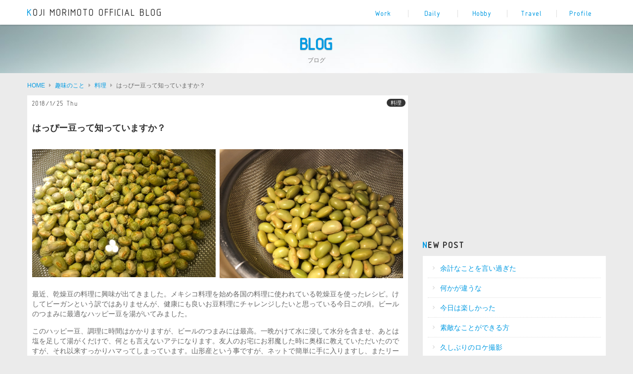

--- FILE ---
content_type: text/html; charset=UTF-8
request_url: https://morimoto.me/archives/2787
body_size: 9936
content:
<!DOCTYPE html>
<html lang="ja">
<head>
<meta charset="UTF-8" /> 

<meta http-equiv="Content-Style-Type"  content="text/css" />
<meta http-equiv="Content-Script-Type" content="text/javascript" />
<meta http-equiv="Cache-Control"       content="no-cache" />
<meta http-equiv="pragma"              content="no-cache" />
<meta http-equiv="Expires"             content="0" />
<meta name="viewport"                  content="width=device-width,minimum-scale=1" />
<link href="https://morimoto.me/wp/wp-content/themes/8thOcean/style.css" rel="stylesheet" type="text/css" />
	<style>img:is([sizes="auto" i], [sizes^="auto," i]) { contain-intrinsic-size: 3000px 1500px }</style>
	
		<!-- All in One SEO 4.8.0 - aioseo.com -->
		<title>はっぴー豆って知っていますか？ - KOJI MORIMOTO OFFICIAL BLOG</title>
	<meta name="description" content="横浜でWebデザインと保険販売を行っている森本康司のブログです。これからお豆料理にハマっていきたいと考えている今日この頃。" />
	<meta name="robots" content="max-image-preview:large" />
	<meta name="author" content="wpmaster"/>
	<link rel="canonical" href="https://morimoto.me/archives/2787" />
	<meta name="generator" content="All in One SEO (AIOSEO) 4.8.0" />
		<meta property="og:locale" content="ja_JP" />
		<meta property="og:site_name" content="KOJI MORIMOTO OFFICIAL BLOG - 俺の生き様" />
		<meta property="og:type" content="activity" />
		<meta property="og:title" content="はっぴー豆って知っていますか？ - KOJI MORIMOTO OFFICIAL BLOG" />
		<meta property="og:description" content="横浜でWebデザインと保険販売を行っている森本康司のブログです。これからお豆料理にハマっていきたいと考えている今日この頃。" />
		<meta property="og:url" content="https://morimoto.me/archives/2787" />
		<meta property="og:image" content="https://morimoto.me/wp/wp-content/uploads/2018/01/IMG_1822.jpg" />
		<meta property="og:image:secure_url" content="https://morimoto.me/wp/wp-content/uploads/2018/01/IMG_1822.jpg" />
		<meta property="og:image:width" content="1000" />
		<meta property="og:image:height" content="702" />
		<meta name="twitter:card" content="summary" />
		<meta name="twitter:title" content="はっぴー豆って知っていますか？ - KOJI MORIMOTO OFFICIAL BLOG" />
		<meta name="twitter:description" content="横浜でWebデザインと保険販売を行っている森本康司のブログです。これからお豆料理にハマっていきたいと考えている今日この頃。" />
		<meta name="twitter:image" content="https://morimoto.me/wp/wp-content/uploads/2018/01/IMG_1822.jpg" />
		<script type="application/ld+json" class="aioseo-schema">
			{"@context":"https:\/\/schema.org","@graph":[{"@type":"BlogPosting","@id":"https:\/\/morimoto.me\/archives\/2787#blogposting","name":"\u306f\u3063\u3074\u30fc\u8c46\u3063\u3066\u77e5\u3063\u3066\u3044\u307e\u3059\u304b\uff1f - KOJI MORIMOTO OFFICIAL BLOG","headline":"\u306f\u3063\u3074\u30fc\u8c46\u3063\u3066\u77e5\u3063\u3066\u3044\u307e\u3059\u304b\uff1f","author":{"@id":"https:\/\/morimoto.me\/archives\/author\/wpmaster#author"},"publisher":{"@id":"https:\/\/morimoto.me\/#organization"},"image":{"@type":"ImageObject","url":"\/wp\/wp-content\/uploads\/2018\/01\/IMG_1803.jpg","@id":"https:\/\/morimoto.me\/archives\/2787\/#articleImage"},"datePublished":"2018-01-25T00:54:29+09:00","dateModified":"2025-03-28T05:17:46+09:00","inLanguage":"ja","mainEntityOfPage":{"@id":"https:\/\/morimoto.me\/archives\/2787#webpage"},"isPartOf":{"@id":"https:\/\/morimoto.me\/archives\/2787#webpage"},"articleSection":"\u6599\u7406"},{"@type":"BreadcrumbList","@id":"https:\/\/morimoto.me\/archives\/2787#breadcrumblist","itemListElement":[{"@type":"ListItem","@id":"https:\/\/morimoto.me\/#listItem","position":1,"name":"\u5bb6"}]},{"@type":"Organization","@id":"https:\/\/morimoto.me\/#organization","name":"KOJI MORIMOTO OFFICIAL BLOG","description":"\u4ffa\u306e\u751f\u304d\u69d8","url":"https:\/\/morimoto.me\/"},{"@type":"Person","@id":"https:\/\/morimoto.me\/archives\/author\/wpmaster#author","url":"https:\/\/morimoto.me\/archives\/author\/wpmaster","name":"wpmaster","image":{"@type":"ImageObject","@id":"https:\/\/morimoto.me\/archives\/2787#authorImage","url":"https:\/\/secure.gravatar.com\/avatar\/bc6217bfd3f7e5ee2a7062bc1da2c52f?s=96&d=mm&r=g","width":96,"height":96,"caption":"wpmaster"}},{"@type":"WebPage","@id":"https:\/\/morimoto.me\/archives\/2787#webpage","url":"https:\/\/morimoto.me\/archives\/2787","name":"\u306f\u3063\u3074\u30fc\u8c46\u3063\u3066\u77e5\u3063\u3066\u3044\u307e\u3059\u304b\uff1f - KOJI MORIMOTO OFFICIAL BLOG","description":"\u6a2a\u6d5c\u3067Web\u30c7\u30b6\u30a4\u30f3\u3068\u4fdd\u967a\u8ca9\u58f2\u3092\u884c\u3063\u3066\u3044\u308b\u68ee\u672c\u5eb7\u53f8\u306e\u30d6\u30ed\u30b0\u3067\u3059\u3002\u3053\u308c\u304b\u3089\u304a\u8c46\u6599\u7406\u306b\u30cf\u30de\u3063\u3066\u3044\u304d\u305f\u3044\u3068\u8003\u3048\u3066\u3044\u308b\u4eca\u65e5\u3053\u306e\u9803\u3002","inLanguage":"ja","isPartOf":{"@id":"https:\/\/morimoto.me\/#website"},"breadcrumb":{"@id":"https:\/\/morimoto.me\/archives\/2787#breadcrumblist"},"author":{"@id":"https:\/\/morimoto.me\/archives\/author\/wpmaster#author"},"creator":{"@id":"https:\/\/morimoto.me\/archives\/author\/wpmaster#author"},"datePublished":"2018-01-25T00:54:29+09:00","dateModified":"2025-03-28T05:17:46+09:00"},{"@type":"WebSite","@id":"https:\/\/morimoto.me\/#website","url":"https:\/\/morimoto.me\/","name":"KOJI MORIMOTO OFFICIAL BLOG","description":"\u4ffa\u306e\u751f\u304d\u69d8","inLanguage":"ja","publisher":{"@id":"https:\/\/morimoto.me\/#organization"}}]}
		</script>
		<!-- All in One SEO -->

<link rel="alternate" type="application/rss+xml" title="KOJI MORIMOTO OFFICIAL BLOG &raquo; はっぴー豆って知っていますか？ のコメントのフィード" href="https://morimoto.me/archives/2787/feed" />
<link rel='stylesheet' id='wp-block-library-css' href='https://morimoto.me/wp/wp-includes/css/dist/block-library/style.min.css?ver=6.7.4' type='text/css' media='all' />
<style id='classic-theme-styles-inline-css' type='text/css'>
/*! This file is auto-generated */
.wp-block-button__link{color:#fff;background-color:#32373c;border-radius:9999px;box-shadow:none;text-decoration:none;padding:calc(.667em + 2px) calc(1.333em + 2px);font-size:1.125em}.wp-block-file__button{background:#32373c;color:#fff;text-decoration:none}
</style>
<style id='global-styles-inline-css' type='text/css'>
:root{--wp--preset--aspect-ratio--square: 1;--wp--preset--aspect-ratio--4-3: 4/3;--wp--preset--aspect-ratio--3-4: 3/4;--wp--preset--aspect-ratio--3-2: 3/2;--wp--preset--aspect-ratio--2-3: 2/3;--wp--preset--aspect-ratio--16-9: 16/9;--wp--preset--aspect-ratio--9-16: 9/16;--wp--preset--color--black: #000000;--wp--preset--color--cyan-bluish-gray: #abb8c3;--wp--preset--color--white: #ffffff;--wp--preset--color--pale-pink: #f78da7;--wp--preset--color--vivid-red: #cf2e2e;--wp--preset--color--luminous-vivid-orange: #ff6900;--wp--preset--color--luminous-vivid-amber: #fcb900;--wp--preset--color--light-green-cyan: #7bdcb5;--wp--preset--color--vivid-green-cyan: #00d084;--wp--preset--color--pale-cyan-blue: #8ed1fc;--wp--preset--color--vivid-cyan-blue: #0693e3;--wp--preset--color--vivid-purple: #9b51e0;--wp--preset--gradient--vivid-cyan-blue-to-vivid-purple: linear-gradient(135deg,rgba(6,147,227,1) 0%,rgb(155,81,224) 100%);--wp--preset--gradient--light-green-cyan-to-vivid-green-cyan: linear-gradient(135deg,rgb(122,220,180) 0%,rgb(0,208,130) 100%);--wp--preset--gradient--luminous-vivid-amber-to-luminous-vivid-orange: linear-gradient(135deg,rgba(252,185,0,1) 0%,rgba(255,105,0,1) 100%);--wp--preset--gradient--luminous-vivid-orange-to-vivid-red: linear-gradient(135deg,rgba(255,105,0,1) 0%,rgb(207,46,46) 100%);--wp--preset--gradient--very-light-gray-to-cyan-bluish-gray: linear-gradient(135deg,rgb(238,238,238) 0%,rgb(169,184,195) 100%);--wp--preset--gradient--cool-to-warm-spectrum: linear-gradient(135deg,rgb(74,234,220) 0%,rgb(151,120,209) 20%,rgb(207,42,186) 40%,rgb(238,44,130) 60%,rgb(251,105,98) 80%,rgb(254,248,76) 100%);--wp--preset--gradient--blush-light-purple: linear-gradient(135deg,rgb(255,206,236) 0%,rgb(152,150,240) 100%);--wp--preset--gradient--blush-bordeaux: linear-gradient(135deg,rgb(254,205,165) 0%,rgb(254,45,45) 50%,rgb(107,0,62) 100%);--wp--preset--gradient--luminous-dusk: linear-gradient(135deg,rgb(255,203,112) 0%,rgb(199,81,192) 50%,rgb(65,88,208) 100%);--wp--preset--gradient--pale-ocean: linear-gradient(135deg,rgb(255,245,203) 0%,rgb(182,227,212) 50%,rgb(51,167,181) 100%);--wp--preset--gradient--electric-grass: linear-gradient(135deg,rgb(202,248,128) 0%,rgb(113,206,126) 100%);--wp--preset--gradient--midnight: linear-gradient(135deg,rgb(2,3,129) 0%,rgb(40,116,252) 100%);--wp--preset--font-size--small: 13px;--wp--preset--font-size--medium: 20px;--wp--preset--font-size--large: 36px;--wp--preset--font-size--x-large: 42px;--wp--preset--spacing--20: 0.44rem;--wp--preset--spacing--30: 0.67rem;--wp--preset--spacing--40: 1rem;--wp--preset--spacing--50: 1.5rem;--wp--preset--spacing--60: 2.25rem;--wp--preset--spacing--70: 3.38rem;--wp--preset--spacing--80: 5.06rem;--wp--preset--shadow--natural: 6px 6px 9px rgba(0, 0, 0, 0.2);--wp--preset--shadow--deep: 12px 12px 50px rgba(0, 0, 0, 0.4);--wp--preset--shadow--sharp: 6px 6px 0px rgba(0, 0, 0, 0.2);--wp--preset--shadow--outlined: 6px 6px 0px -3px rgba(255, 255, 255, 1), 6px 6px rgba(0, 0, 0, 1);--wp--preset--shadow--crisp: 6px 6px 0px rgba(0, 0, 0, 1);}:where(.is-layout-flex){gap: 0.5em;}:where(.is-layout-grid){gap: 0.5em;}body .is-layout-flex{display: flex;}.is-layout-flex{flex-wrap: wrap;align-items: center;}.is-layout-flex > :is(*, div){margin: 0;}body .is-layout-grid{display: grid;}.is-layout-grid > :is(*, div){margin: 0;}:where(.wp-block-columns.is-layout-flex){gap: 2em;}:where(.wp-block-columns.is-layout-grid){gap: 2em;}:where(.wp-block-post-template.is-layout-flex){gap: 1.25em;}:where(.wp-block-post-template.is-layout-grid){gap: 1.25em;}.has-black-color{color: var(--wp--preset--color--black) !important;}.has-cyan-bluish-gray-color{color: var(--wp--preset--color--cyan-bluish-gray) !important;}.has-white-color{color: var(--wp--preset--color--white) !important;}.has-pale-pink-color{color: var(--wp--preset--color--pale-pink) !important;}.has-vivid-red-color{color: var(--wp--preset--color--vivid-red) !important;}.has-luminous-vivid-orange-color{color: var(--wp--preset--color--luminous-vivid-orange) !important;}.has-luminous-vivid-amber-color{color: var(--wp--preset--color--luminous-vivid-amber) !important;}.has-light-green-cyan-color{color: var(--wp--preset--color--light-green-cyan) !important;}.has-vivid-green-cyan-color{color: var(--wp--preset--color--vivid-green-cyan) !important;}.has-pale-cyan-blue-color{color: var(--wp--preset--color--pale-cyan-blue) !important;}.has-vivid-cyan-blue-color{color: var(--wp--preset--color--vivid-cyan-blue) !important;}.has-vivid-purple-color{color: var(--wp--preset--color--vivid-purple) !important;}.has-black-background-color{background-color: var(--wp--preset--color--black) !important;}.has-cyan-bluish-gray-background-color{background-color: var(--wp--preset--color--cyan-bluish-gray) !important;}.has-white-background-color{background-color: var(--wp--preset--color--white) !important;}.has-pale-pink-background-color{background-color: var(--wp--preset--color--pale-pink) !important;}.has-vivid-red-background-color{background-color: var(--wp--preset--color--vivid-red) !important;}.has-luminous-vivid-orange-background-color{background-color: var(--wp--preset--color--luminous-vivid-orange) !important;}.has-luminous-vivid-amber-background-color{background-color: var(--wp--preset--color--luminous-vivid-amber) !important;}.has-light-green-cyan-background-color{background-color: var(--wp--preset--color--light-green-cyan) !important;}.has-vivid-green-cyan-background-color{background-color: var(--wp--preset--color--vivid-green-cyan) !important;}.has-pale-cyan-blue-background-color{background-color: var(--wp--preset--color--pale-cyan-blue) !important;}.has-vivid-cyan-blue-background-color{background-color: var(--wp--preset--color--vivid-cyan-blue) !important;}.has-vivid-purple-background-color{background-color: var(--wp--preset--color--vivid-purple) !important;}.has-black-border-color{border-color: var(--wp--preset--color--black) !important;}.has-cyan-bluish-gray-border-color{border-color: var(--wp--preset--color--cyan-bluish-gray) !important;}.has-white-border-color{border-color: var(--wp--preset--color--white) !important;}.has-pale-pink-border-color{border-color: var(--wp--preset--color--pale-pink) !important;}.has-vivid-red-border-color{border-color: var(--wp--preset--color--vivid-red) !important;}.has-luminous-vivid-orange-border-color{border-color: var(--wp--preset--color--luminous-vivid-orange) !important;}.has-luminous-vivid-amber-border-color{border-color: var(--wp--preset--color--luminous-vivid-amber) !important;}.has-light-green-cyan-border-color{border-color: var(--wp--preset--color--light-green-cyan) !important;}.has-vivid-green-cyan-border-color{border-color: var(--wp--preset--color--vivid-green-cyan) !important;}.has-pale-cyan-blue-border-color{border-color: var(--wp--preset--color--pale-cyan-blue) !important;}.has-vivid-cyan-blue-border-color{border-color: var(--wp--preset--color--vivid-cyan-blue) !important;}.has-vivid-purple-border-color{border-color: var(--wp--preset--color--vivid-purple) !important;}.has-vivid-cyan-blue-to-vivid-purple-gradient-background{background: var(--wp--preset--gradient--vivid-cyan-blue-to-vivid-purple) !important;}.has-light-green-cyan-to-vivid-green-cyan-gradient-background{background: var(--wp--preset--gradient--light-green-cyan-to-vivid-green-cyan) !important;}.has-luminous-vivid-amber-to-luminous-vivid-orange-gradient-background{background: var(--wp--preset--gradient--luminous-vivid-amber-to-luminous-vivid-orange) !important;}.has-luminous-vivid-orange-to-vivid-red-gradient-background{background: var(--wp--preset--gradient--luminous-vivid-orange-to-vivid-red) !important;}.has-very-light-gray-to-cyan-bluish-gray-gradient-background{background: var(--wp--preset--gradient--very-light-gray-to-cyan-bluish-gray) !important;}.has-cool-to-warm-spectrum-gradient-background{background: var(--wp--preset--gradient--cool-to-warm-spectrum) !important;}.has-blush-light-purple-gradient-background{background: var(--wp--preset--gradient--blush-light-purple) !important;}.has-blush-bordeaux-gradient-background{background: var(--wp--preset--gradient--blush-bordeaux) !important;}.has-luminous-dusk-gradient-background{background: var(--wp--preset--gradient--luminous-dusk) !important;}.has-pale-ocean-gradient-background{background: var(--wp--preset--gradient--pale-ocean) !important;}.has-electric-grass-gradient-background{background: var(--wp--preset--gradient--electric-grass) !important;}.has-midnight-gradient-background{background: var(--wp--preset--gradient--midnight) !important;}.has-small-font-size{font-size: var(--wp--preset--font-size--small) !important;}.has-medium-font-size{font-size: var(--wp--preset--font-size--medium) !important;}.has-large-font-size{font-size: var(--wp--preset--font-size--large) !important;}.has-x-large-font-size{font-size: var(--wp--preset--font-size--x-large) !important;}
:where(.wp-block-post-template.is-layout-flex){gap: 1.25em;}:where(.wp-block-post-template.is-layout-grid){gap: 1.25em;}
:where(.wp-block-columns.is-layout-flex){gap: 2em;}:where(.wp-block-columns.is-layout-grid){gap: 2em;}
:root :where(.wp-block-pullquote){font-size: 1.5em;line-height: 1.6;}
</style>
<script type="text/javascript" src="https://ajax.googleapis.com/ajax/libs/jquery/1.9.1/jquery.min.js?ver=1.9.1" id="jquery-js"></script>
<script type="text/javascript" src="https://morimoto.me/wp/wp-content/themes/8thOcean/js/bootstrap.js?ver=2.3.2" id="8thOcean-bootstrap-js"></script>
<script type="text/javascript" src="https://morimoto.me/wp/wp-content/themes/8thOcean/js/jquery.flexslider.js?ver=2.2.2" id="8thOcean-flexslider-js"></script>
<script type="text/javascript" src="https://morimoto.me/wp/wp-content/themes/8thOcean/js/jquery.magnific-popup.js?ver=0.9.2" id="8thOcean-magnific-popup-js"></script>
<script type="text/javascript" src="https://morimoto.me/wp/wp-content/themes/8thOcean/js/masonry.pkgd.min.js?ver=4.0.0" id="8thOcean-masonry-js"></script>
<script type="text/javascript" src="https://morimoto.me/wp/wp-content/themes/8thOcean/js/custom.js" id="8thOcean-custom-js"></script>
<link rel="https://api.w.org/" href="https://morimoto.me/wp-json/" /><link rel="alternate" title="JSON" type="application/json" href="https://morimoto.me/wp-json/wp/v2/posts/2787" /><link rel="EditURI" type="application/rsd+xml" title="RSD" href="https://morimoto.me/wp/xmlrpc.php?rsd" />
<meta name="generator" content="WordPress 6.7.4" />
<link rel='shortlink' href='https://morimoto.me/?p=2787' />
<link rel="alternate" title="oEmbed (JSON)" type="application/json+oembed" href="https://morimoto.me/wp-json/oembed/1.0/embed?url=https%3A%2F%2Fmorimoto.me%2Farchives%2F2787" />
<link rel="alternate" title="oEmbed (XML)" type="text/xml+oembed" href="https://morimoto.me/wp-json/oembed/1.0/embed?url=https%3A%2F%2Fmorimoto.me%2Farchives%2F2787&#038;format=xml" />
 
<!--[if lt IE 9]>
<script src="https://html5shiv.googlecode.com/svn/trunk/html5.js"></script>
<![endif]-->

<script>
  (function(i,s,o,g,r,a,m){i['GoogleAnalyticsObject']=r;i[r]=i[r]||function(){
  (i[r].q=i[r].q||[]).push(arguments)},i[r].l=1*new Date();a=s.createElement(o),
  m=s.getElementsByTagName(o)[0];a.async=1;a.src=g;m.parentNode.insertBefore(a,m)
  })(window,document,'script','https://www.google-analytics.com/analytics.js','ga');

  ga('create', 'UA-48907603-1', 'auto');
  ga('send', 'pageview');

</script>

</head>
<body id="sub">

<header id="fixed_header">
  <div class="container">
    <div class="row">
      <div class="span12">

                    <div class="site-name"><a href="https://morimoto.me">KOJI MORIMOTO OFFICIAL BLOG</a></div>
        
                <a id="menu_bars">
          <i id="menu_open"  class="fa fa-bars"  aria-hidden="true"></i>
          <i id="menu_close" class="fa fa-times" aria-hidden="true"></i>MENU
        </a>
        <nav>
          <ul class="header_menu"><li id="menu-item-1805" class="menu-item menu-item-type-taxonomy menu-item-object-category menu-item-has-children menu-item-1805"><a href="https://morimoto.me/archives/category/work">Work</a>
<ul class="sub-menu">
	<li id="menu-item-3155" class="menu-item menu-item-type-taxonomy menu-item-object-category menu-item-3155"><a href="https://morimoto.me/archives/category/work/insuarance">Insuarance</a></li>
	<li id="menu-item-3153" class="menu-item menu-item-type-taxonomy menu-item-object-category menu-item-3153"><a href="https://morimoto.me/archives/category/work/design">Design</a></li>
	<li id="menu-item-3205" class="menu-item menu-item-type-taxonomy menu-item-object-category menu-item-3205"><a href="https://morimoto.me/archives/category/work/bar-2">Bar</a></li>
	<li id="menu-item-3154" class="menu-item menu-item-type-taxonomy menu-item-object-category menu-item-3154"><a href="https://morimoto.me/archives/category/work/writing">Writing</a></li>
</ul>
</li>
<li id="menu-item-1806" class="menu-item menu-item-type-taxonomy menu-item-object-category menu-item-has-children menu-item-1806"><a href="https://morimoto.me/archives/category/daily">Daily</a>
<ul class="sub-menu">
	<li id="menu-item-3156" class="menu-item menu-item-type-taxonomy menu-item-object-category menu-item-3156"><a href="https://morimoto.me/archives/category/daily/health">Health</a></li>
	<li id="menu-item-3157" class="menu-item menu-item-type-taxonomy menu-item-object-category menu-item-3157"><a href="https://morimoto.me/archives/category/daily/eating_out">Eating</a></li>
	<li id="menu-item-3158" class="menu-item menu-item-type-taxonomy menu-item-object-category menu-item-3158"><a href="https://morimoto.me/archives/category/daily/memorandum">Memorandum</a></li>
</ul>
</li>
<li id="menu-item-1807" class="menu-item menu-item-type-taxonomy menu-item-object-category current-post-ancestor menu-item-has-children menu-item-1807"><a href="https://morimoto.me/archives/category/hobby">Hobby</a>
<ul class="sub-menu">
	<li id="menu-item-3164" class="menu-item menu-item-type-taxonomy menu-item-object-category current-post-ancestor current-menu-parent current-post-parent menu-item-3164"><a href="https://morimoto.me/archives/category/hobby/cooking">Cooking</a></li>
	<li id="menu-item-3159" class="menu-item menu-item-type-taxonomy menu-item-object-category menu-item-3159"><a href="https://morimoto.me/archives/category/hobby/cocktail">Cocktail</a></li>
	<li id="menu-item-3161" class="menu-item menu-item-type-taxonomy menu-item-object-category menu-item-3161"><a href="https://morimoto.me/archives/category/hobby/bottle_art">Bottle Arts</a></li>
	<li id="menu-item-3162" class="menu-item menu-item-type-taxonomy menu-item-object-category menu-item-3162"><a href="https://morimoto.me/archives/category/hobby/photo">Photograph</a></li>
	<li id="menu-item-3160" class="menu-item menu-item-type-taxonomy menu-item-object-category menu-item-3160"><a href="https://morimoto.me/archives/category/hobby/gadget">Gadget</a></li>
	<li id="menu-item-3163" class="menu-item menu-item-type-taxonomy menu-item-object-category menu-item-3163"><a href="https://morimoto.me/archives/category/hobby/family_farm">Kitchen Garden</a></li>
</ul>
</li>
<li id="menu-item-3278" class="menu-item menu-item-type-taxonomy menu-item-object-category menu-item-has-children menu-item-3278"><a href="https://morimoto.me/archives/category/travel">Travel</a>
<ul class="sub-menu">
	<li id="menu-item-3424" class="menu-item menu-item-type-taxonomy menu-item-object-category menu-item-3424"><a href="https://morimoto.me/archives/category/travel/hokkaido">Hokkaido</a></li>
	<li id="menu-item-3428" class="menu-item menu-item-type-taxonomy menu-item-object-category menu-item-3428"><a href="https://morimoto.me/archives/category/travel/kanto">Kanto</a></li>
	<li id="menu-item-3363" class="menu-item menu-item-type-taxonomy menu-item-object-category menu-item-3363"><a href="https://morimoto.me/archives/category/travel/kansai">Kansai</a></li>
	<li id="menu-item-3279" class="menu-item menu-item-type-taxonomy menu-item-object-category menu-item-3279"><a href="https://morimoto.me/archives/category/travel/kyusyu">Kyusyu･Okinawa</a></li>
	<li id="menu-item-3434" class="menu-item menu-item-type-taxonomy menu-item-object-category menu-item-3434"><a href="https://morimoto.me/archives/category/travel/east-asia">East Asia</a></li>
</ul>
</li>
<li id="menu-item-1582" class="menu-item menu-item-type-post_type menu-item-object-page menu-item-1582"><a href="https://morimoto.me/profile">Profile</a></li>
</ul>        </nav>
              </div><!--/.span12-->
    </div><!--/.row-->
  </div><!--/.container-->
</header>
<div id="fixed_end"></div>
<section id="pagetitle">
  <p>BLOG<span>ブログ</span></p>
</section>
 	
<section id="breadcrumb">
  <div class="container">
    <div class="row">
      <div class="span12">
        <ul><li itemscope itemtype="https://data-vocabulary.org/Breadcrumb"><a href="https://morimoto.me/" class="home" itemprop="url" ><span itemprop="title">HOME</span></a></li><li itemscope itemtype="https://data-vocabulary.org/Breadcrumb"><i class="fa fa-caret-right"></i><a href="https://morimoto.me/archives/category/hobby"  itemprop="url" ><span itemprop="title">趣味のこと</span></a></li><li itemscope itemtype="https://data-vocabulary.org/Breadcrumb"><i class="fa fa-caret-right"></i><a href="https://morimoto.me/archives/category/hobby/cooking" itemprop="url" ><span itemprop="title">料理</span></a></li><li itemscope itemtype="https://data-vocabulary.org/Breadcrumb"><i class="fa fa-caret-right"></i><span itemprop="title">はっぴー豆って知っていますか？</span></li></ul>      </div><!--/.span12-->
    </div><!--/.row-->
  </div><!--/.container-->
</section>

<section id="main">
  <div class="container">
    <div class="row">
      <!--LEFT----------------------------------------------------------------------------------------------------------->
      <div class="span8">
                <article>
          <div class="single-post">
            <p class="date">2018/1/25  Thu</p>
            <p class="icons">
                            <a href="https://morimoto.me/archives/category/hobby/cooking" rel="category tag">料理</a>            </p>
            <h1 class="post-title">はっぴー豆って知っていますか？</h1>
            <div class="single-post-content">
            <ul class="gal2">
<li><img fetchpriority="high" decoding="async" src="/wp/wp-content/uploads/2018/01/IMG_1803.jpg" alt="ハッピー豆" width="1000" height="699" /></li>
<li><img decoding="async" src="/wp/wp-content/uploads/2018/01/IMG_1822.jpg" alt="はっぴー豆" width="1000" height="702" /></li>
</ul>
<p><br class="clear" /></p>
<p>最近、乾燥豆の料理に興味が出てきました。メキシコ料理を始め各国の料理に使われている乾燥豆を使ったレシピ。けしてビーガンという訳ではありませんが、健康にも良いお豆料理にチャレンジしたいと思っている今日この頃。ビールのつまみに最適なハッピー豆を湯がいてみました。</p>
<p>このハッピー豆、調理に時間はかかりますが、ビールのつまみには最高。一晩かけて水に浸して水分を含ませ、あとは塩を足して湯がくだけで、何とも言えないアテになります。友人のお宅にお邪魔した時に奥様に教えていただいたのですが、それ以来すっかりハマってしまっています。山形産という事ですが、ネットで簡単に手に入りますし、またリーズナブルに楽しめますので、本当におすすめ。</p>
<p>それにハッピー豆っていうネーミングも素敵じゃないですか？</p>
            </div>
                        <ul class="paging">
                            <li class="prev "><a href="https://morimoto.me/archives/2780" rel="prev"><i class="fa fa-arrow-circle-left" aria-hidden="true"></i>スチーム鶏とアサリ酒蒸し</a></li>
                                          <li class="next"><a href="https://morimoto.me/archives/2796" rel="next">まめなマメ太の豆の料理<i class="fa fa-arrow-circle-right" aria-hidden="true"></i></a></li>
                          </ul><!--/.paging-->
            <br class="clear" />
          </div><!--/.single-post-->
        </article>
        
                <h3 class="bt">RECOMMEND</h3>
        <ul class="recommend afterclear">
                    <li>
            <a href="https://morimoto.me/archives/958" class="mouseonfade">
              <img src="https://morimoto.me/wp/wp-content/themes/8thOcean/images/empty1.png" />            </a>
            <p class="date">2012/3/16  Fri</p>
            <p class="icons">
              <a href="https://morimoto.me/archives/category/work" rel="category tag">仕事のこと</a>            </p>
            <a href="https://morimoto.me/archives/958"><h4>2番手のチカラ</h4></a>
          </li>
                    <li>
            <a href="https://morimoto.me/archives/3026" class="mouseonfade">
              <img width="100" height="100" src="https://morimoto.me/wp/wp-content/uploads/2018/12/yutanpo-150x150.jpg" class="attachment-100x100 size-100x100 wp-post-image" alt="" decoding="async" loading="lazy" />            </a>
            <p class="date">2018/12/13  Thu</p>
            <p class="icons">
              <a href="https://morimoto.me/archives/category/daily" rel="category tag">日常のこと</a>            </p>
            <a href="https://morimoto.me/archives/3026"><h4>心温まる瞬間は作らなければ存在しない</h4></a>
          </li>
                    <li>
            <a href="https://morimoto.me/archives/545" class="mouseonfade">
              <img src="https://morimoto.me/wp/wp-content/themes/8thOcean/images/empty1.png" />            </a>
            <p class="date">2011/9/17  Sat</p>
            <p class="icons">
              <a href="https://morimoto.me/archives/category/work" rel="category tag">仕事のこと</a>            </p>
            <a href="https://morimoto.me/archives/545"><h4>時には害のない可愛いウソも</h4></a>
          </li>
                    <li>
            <a href="https://morimoto.me/archives/2431" class="mouseonfade">
              <img width="100" height="100" src="https://morimoto.me/wp/wp-content/uploads/2017/09/jack-150x150.jpg" class="attachment-100x100 size-100x100 wp-post-image" alt="" decoding="async" loading="lazy" />            </a>
            <p class="date">2017/9/4  Mon</p>
            <p class="icons">
              <a href="https://morimoto.me/archives/category/hobby/bottle_art/lamp" rel="category tag">ランプ</a>            </p>
            <a href="https://morimoto.me/archives/2431"><h4>Jack Daniel&#8217;s を使ったシーリングライト</h4></a>
          </li>
                  <ul>

      </div><!--/.span8-->
      <!--RIGHT---------------------------------------------------------------------------------------------------------->
      <div class="span4">
        <div class="marg-bottom15 aligncenter">
  <script async src="//pagead2.googlesyndication.com/pagead/js/adsbygoogle.js"></script>
<!-- http://morimoto.me/ -->
<ins class="adsbygoogle"
     style="display:block"
     data-ad-client="ca-pub-1703865145735736"
     data-ad-slot="9061194204"
     data-ad-format="auto"></ins>
<script>
(adsbygoogle = window.adsbygoogle || []).push({});
</script></div>


		<div class="right_widget">
		<h3>NEW POST</h3>
		<ul>
											<li>
					<a href="https://morimoto.me/archives/3550">余計なことを言い過ぎた</a>
									</li>
											<li>
					<a href="https://morimoto.me/archives/3548">何かが違うな</a>
									</li>
											<li>
					<a href="https://morimoto.me/archives/3537">今日は楽しかった</a>
									</li>
											<li>
					<a href="https://morimoto.me/archives/3506">素敵なことができる方</a>
									</li>
											<li>
					<a href="https://morimoto.me/archives/3511">久しぶりのロケ撮影</a>
									</li>
					</ul>

		</div><div class="right_widget"><h3>CALENDAR</h3><div id="calendar_wrap" class="calendar_wrap"><table id="wp-calendar" class="wp-calendar-table">
	<caption>2025年12月</caption>
	<thead>
	<tr>
		<th scope="col" title="月曜日">月</th>
		<th scope="col" title="火曜日">火</th>
		<th scope="col" title="水曜日">水</th>
		<th scope="col" title="木曜日">木</th>
		<th scope="col" title="金曜日">金</th>
		<th scope="col" title="土曜日">土</th>
		<th scope="col" title="日曜日">日</th>
	</tr>
	</thead>
	<tbody>
	<tr><td>1</td><td>2</td><td>3</td><td>4</td><td>5</td><td>6</td><td>7</td>
	</tr>
	<tr>
		<td>8</td><td>9</td><td>10</td><td>11</td><td>12</td><td>13</td><td>14</td>
	</tr>
	<tr>
		<td>15</td><td>16</td><td>17</td><td>18</td><td>19</td><td>20</td><td>21</td>
	</tr>
	<tr>
		<td>22</td><td>23</td><td>24</td><td>25</td><td id="today">26</td><td>27</td><td>28</td>
	</tr>
	<tr>
		<td>29</td><td>30</td><td>31</td>
		<td class="pad" colspan="4">&nbsp;</td>
	</tr>
	</tbody>
	</table><nav aria-label="前と次の月" class="wp-calendar-nav">
		<span class="wp-calendar-nav-prev"><a href="https://morimoto.me/archives/date/2025/04">&laquo; 4月</a></span>
		<span class="pad">&nbsp;</span>
		<span class="wp-calendar-nav-next">&nbsp;</span>
	</nav></div></div><div class="right_widget"><h3>ARCHIVE</h3>		<label class="screen-reader-text" for="archives-dropdown-2">ARCHIVE</label>
		<select id="archives-dropdown-2" name="archive-dropdown">
			
			<option value="">月を選択</option>
				<option value='https://morimoto.me/archives/date/2025/04'> 2025年4月 </option>
	<option value='https://morimoto.me/archives/date/2025/03'> 2025年3月 </option>
	<option value='https://morimoto.me/archives/date/2025/02'> 2025年2月 </option>
	<option value='https://morimoto.me/archives/date/2024/12'> 2024年12月 </option>
	<option value='https://morimoto.me/archives/date/2024/11'> 2024年11月 </option>
	<option value='https://morimoto.me/archives/date/2022/11'> 2022年11月 </option>
	<option value='https://morimoto.me/archives/date/2022/08'> 2022年8月 </option>
	<option value='https://morimoto.me/archives/date/2022/06'> 2022年6月 </option>
	<option value='https://morimoto.me/archives/date/2021/08'> 2021年8月 </option>
	<option value='https://morimoto.me/archives/date/2021/07'> 2021年7月 </option>
	<option value='https://morimoto.me/archives/date/2021/06'> 2021年6月 </option>
	<option value='https://morimoto.me/archives/date/2021/03'> 2021年3月 </option>
	<option value='https://morimoto.me/archives/date/2021/02'> 2021年2月 </option>
	<option value='https://morimoto.me/archives/date/2020/11'> 2020年11月 </option>
	<option value='https://morimoto.me/archives/date/2020/10'> 2020年10月 </option>
	<option value='https://morimoto.me/archives/date/2020/09'> 2020年9月 </option>
	<option value='https://morimoto.me/archives/date/2020/07'> 2020年7月 </option>
	<option value='https://morimoto.me/archives/date/2020/06'> 2020年6月 </option>
	<option value='https://morimoto.me/archives/date/2020/05'> 2020年5月 </option>
	<option value='https://morimoto.me/archives/date/2020/04'> 2020年4月 </option>
	<option value='https://morimoto.me/archives/date/2020/03'> 2020年3月 </option>
	<option value='https://morimoto.me/archives/date/2020/02'> 2020年2月 </option>
	<option value='https://morimoto.me/archives/date/2019/11'> 2019年11月 </option>
	<option value='https://morimoto.me/archives/date/2019/09'> 2019年9月 </option>
	<option value='https://morimoto.me/archives/date/2019/08'> 2019年8月 </option>
	<option value='https://morimoto.me/archives/date/2019/06'> 2019年6月 </option>
	<option value='https://morimoto.me/archives/date/2019/05'> 2019年5月 </option>
	<option value='https://morimoto.me/archives/date/2019/04'> 2019年4月 </option>
	<option value='https://morimoto.me/archives/date/2019/03'> 2019年3月 </option>
	<option value='https://morimoto.me/archives/date/2019/01'> 2019年1月 </option>
	<option value='https://morimoto.me/archives/date/2018/12'> 2018年12月 </option>
	<option value='https://morimoto.me/archives/date/2018/10'> 2018年10月 </option>
	<option value='https://morimoto.me/archives/date/2018/08'> 2018年8月 </option>
	<option value='https://morimoto.me/archives/date/2018/07'> 2018年7月 </option>
	<option value='https://morimoto.me/archives/date/2018/05'> 2018年5月 </option>
	<option value='https://morimoto.me/archives/date/2018/04'> 2018年4月 </option>
	<option value='https://morimoto.me/archives/date/2018/03'> 2018年3月 </option>
	<option value='https://morimoto.me/archives/date/2018/02'> 2018年2月 </option>
	<option value='https://morimoto.me/archives/date/2018/01'> 2018年1月 </option>
	<option value='https://morimoto.me/archives/date/2017/12'> 2017年12月 </option>
	<option value='https://morimoto.me/archives/date/2017/11'> 2017年11月 </option>
	<option value='https://morimoto.me/archives/date/2017/10'> 2017年10月 </option>
	<option value='https://morimoto.me/archives/date/2017/09'> 2017年9月 </option>
	<option value='https://morimoto.me/archives/date/2017/08'> 2017年8月 </option>
	<option value='https://morimoto.me/archives/date/2017/07'> 2017年7月 </option>
	<option value='https://morimoto.me/archives/date/2017/06'> 2017年6月 </option>
	<option value='https://morimoto.me/archives/date/2017/05'> 2017年5月 </option>
	<option value='https://morimoto.me/archives/date/2017/02'> 2017年2月 </option>
	<option value='https://morimoto.me/archives/date/2017/01'> 2017年1月 </option>
	<option value='https://morimoto.me/archives/date/2016/11'> 2016年11月 </option>
	<option value='https://morimoto.me/archives/date/2014/06'> 2014年6月 </option>
	<option value='https://morimoto.me/archives/date/2014/01'> 2014年1月 </option>
	<option value='https://morimoto.me/archives/date/2013/12'> 2013年12月 </option>
	<option value='https://morimoto.me/archives/date/2013/11'> 2013年11月 </option>
	<option value='https://morimoto.me/archives/date/2013/10'> 2013年10月 </option>
	<option value='https://morimoto.me/archives/date/2013/09'> 2013年9月 </option>
	<option value='https://morimoto.me/archives/date/2013/07'> 2013年7月 </option>
	<option value='https://morimoto.me/archives/date/2013/01'> 2013年1月 </option>
	<option value='https://morimoto.me/archives/date/2012/12'> 2012年12月 </option>
	<option value='https://morimoto.me/archives/date/2012/11'> 2012年11月 </option>
	<option value='https://morimoto.me/archives/date/2012/09'> 2012年9月 </option>
	<option value='https://morimoto.me/archives/date/2012/08'> 2012年8月 </option>
	<option value='https://morimoto.me/archives/date/2012/06'> 2012年6月 </option>
	<option value='https://morimoto.me/archives/date/2012/05'> 2012年5月 </option>
	<option value='https://morimoto.me/archives/date/2012/04'> 2012年4月 </option>
	<option value='https://morimoto.me/archives/date/2012/03'> 2012年3月 </option>
	<option value='https://morimoto.me/archives/date/2012/02'> 2012年2月 </option>
	<option value='https://morimoto.me/archives/date/2012/01'> 2012年1月 </option>
	<option value='https://morimoto.me/archives/date/2011/11'> 2011年11月 </option>
	<option value='https://morimoto.me/archives/date/2011/10'> 2011年10月 </option>
	<option value='https://morimoto.me/archives/date/2011/09'> 2011年9月 </option>
	<option value='https://morimoto.me/archives/date/2011/08'> 2011年8月 </option>
	<option value='https://morimoto.me/archives/date/2010/10'> 2010年10月 </option>

		</select>

			<script type="text/javascript">
/* <![CDATA[ */

(function() {
	var dropdown = document.getElementById( "archives-dropdown-2" );
	function onSelectChange() {
		if ( dropdown.options[ dropdown.selectedIndex ].value !== '' ) {
			document.location.href = this.options[ this.selectedIndex ].value;
		}
	}
	dropdown.onchange = onSelectChange;
})();

/* ]]> */
</script>
</div><div class="right_widget"><h3>CATEGORY</h3>
			<ul>
					<li class="cat-item cat-item-22"><a href="https://morimoto.me/archives/category/daily">日常のこと</a>
<ul class='children'>
	<li class="cat-item cat-item-23"><a href="https://morimoto.me/archives/category/daily/health">健康</a>
	<ul class='children'>
	<li class="cat-item cat-item-33"><a href="https://morimoto.me/archives/category/daily/health/diet">ダイエット</a>
</li>
	</ul>
</li>
	<li class="cat-item cat-item-25"><a href="https://morimoto.me/archives/category/daily/eating_out">食べ歩き</a>
	<ul class='children'>
	<li class="cat-item cat-item-31"><a href="https://morimoto.me/archives/category/daily/eating_out/bar">BAR</a>
</li>
	</ul>
</li>
	<li class="cat-item cat-item-35"><a href="https://morimoto.me/archives/category/daily/memorandum">備忘録</a>
</li>
</ul>
</li>
	<li class="cat-item cat-item-13"><a href="https://morimoto.me/archives/category/work">仕事のこと</a>
<ul class='children'>
	<li class="cat-item cat-item-14"><a href="https://morimoto.me/archives/category/work/design">デザイン</a>
	<ul class='children'>
	<li class="cat-item cat-item-15"><a href="https://morimoto.me/archives/category/work/design/web">ウェブ</a>
</li>
	</ul>
</li>
	<li class="cat-item cat-item-16"><a href="https://morimoto.me/archives/category/work/insuarance">保険</a>
	<ul class='children'>
	<li class="cat-item cat-item-17"><a href="https://morimoto.me/archives/category/work/insuarance/life_insuarance">生命保険</a>
</li>
	<li class="cat-item cat-item-18"><a href="https://morimoto.me/archives/category/work/insuarance/risk_management">損害保険</a>
</li>
	</ul>
</li>
	<li class="cat-item cat-item-36"><a href="https://morimoto.me/archives/category/work/bar-2">バー</a>
</li>
	<li class="cat-item cat-item-26"><a href="https://morimoto.me/archives/category/work/writing">ライティング</a>
</li>
</ul>
</li>
	<li class="cat-item cat-item-19"><a href="https://morimoto.me/archives/category/hobby">趣味のこと</a>
<ul class='children'>
	<li class="cat-item cat-item-20"><a href="https://morimoto.me/archives/category/hobby/bottle_art">ボトルアート</a>
	<ul class='children'>
	<li class="cat-item cat-item-28"><a href="https://morimoto.me/archives/category/hobby/bottle_art/candle">キャンドル</a>
</li>
	<li class="cat-item cat-item-29"><a href="https://morimoto.me/archives/category/hobby/bottle_art/lamp">ランプ</a>
</li>
	</ul>
</li>
	<li class="cat-item cat-item-21"><a href="https://morimoto.me/archives/category/hobby/cooking">料理</a>
	<ul class='children'>
	<li class="cat-item cat-item-34"><a href="https://morimoto.me/archives/category/hobby/cooking/powder">粉もの</a>
</li>
	</ul>
</li>
	<li class="cat-item cat-item-24"><a href="https://morimoto.me/archives/category/hobby/photo">写真</a>
</li>
	<li class="cat-item cat-item-27"><a href="https://morimoto.me/archives/category/hobby/gadget">ガジェット</a>
</li>
	<li class="cat-item cat-item-30"><a href="https://morimoto.me/archives/category/hobby/cocktail">カクテル</a>
</li>
	<li class="cat-item cat-item-32"><a href="https://morimoto.me/archives/category/hobby/family_farm">家庭農園</a>
</li>
</ul>
</li>
	<li class="cat-item cat-item-37"><a href="https://morimoto.me/archives/category/travel">旅のこと</a>
<ul class='children'>
	<li class="cat-item cat-item-43"><a href="https://morimoto.me/archives/category/travel/hokkaido">北海道</a>
	<ul class='children'>
	<li class="cat-item cat-item-44"><a href="https://morimoto.me/archives/category/travel/hokkaido/do-nan">道南</a>
</li>
	</ul>
</li>
	<li class="cat-item cat-item-45"><a href="https://morimoto.me/archives/category/travel/kanto">関東</a>
	<ul class='children'>
	<li class="cat-item cat-item-46"><a href="https://morimoto.me/archives/category/travel/kanto/chiba">千葉</a>
</li>
	</ul>
</li>
	<li class="cat-item cat-item-40"><a href="https://morimoto.me/archives/category/travel/kansai">関西</a>
	<ul class='children'>
	<li class="cat-item cat-item-41"><a href="https://morimoto.me/archives/category/travel/kansai/osaka">大阪</a>
</li>
	<li class="cat-item cat-item-42"><a href="https://morimoto.me/archives/category/travel/kansai/hyogo">兵庫</a>
</li>
	</ul>
</li>
	<li class="cat-item cat-item-38"><a href="https://morimoto.me/archives/category/travel/kyusyu">九州・沖縄</a>
	<ul class='children'>
	<li class="cat-item cat-item-39"><a href="https://morimoto.me/archives/category/travel/kyusyu/fukuoka">福岡</a>
</li>
	</ul>
</li>
	<li class="cat-item cat-item-47"><a href="https://morimoto.me/archives/category/travel/east-asia">東アジア</a>
	<ul class='children'>
	<li class="cat-item cat-item-48"><a href="https://morimoto.me/archives/category/travel/east-asia/korea">韓国</a>
</li>
	<li class="cat-item cat-item-49"><a href="https://morimoto.me/archives/category/travel/east-asia/china">中国</a>
</li>
	</ul>
</li>
</ul>
</li>
			</ul>

			</div>
<div class="right_widget">
  <h3>WORKS</h3>
  <div class="box">
    <b class="fs90 fsblack">【WEB制作・各種デザイン】</b>
    <a href="http://8th-ocean.co.jp/" target="_blank"><img src="https://morimoto.me/images/8th.png" class="marg-bottom5" style="border:1px solid #ddd;" /></a>
    〒231-0007<br />神奈川県横浜市中区弁天通2丁目28番地<br />ライオンズマンション関内804号<br />
    <br />
    <b class="fs90 fsblack">【保険コンサルティング】</b>
    <a href="http://tec-c.com/" target="_blank"><img src="https://morimoto.me/images/tec.png" class="marg-bottom5" style="border:1px solid #ddd;" /></a>
    〒158-0086<br />東京都世田谷区尾山台3-33-5<br />須磨ビル1階<br />
    <br />
    <b class="fs90 fsblack">【飲食業】</b>
    <a href="https://83rd.bar" target="_blank"><img src="https://morimoto.me/images/path-design.png" class="marg-bottom5" style="border:1px solid #ddd;" /></a>
    〒231-0014<br />神奈川県横浜市中区常盤町5-66-3<br />プランタンビル6階<br />
    TEL：045-227-5036
  </div>
</div>

<div class="marg-bottom15 aligncenter">
  <script async src="//pagead2.googlesyndication.com/pagead/js/adsbygoogle.js"></script>
<!-- http://morimoto.me/ -->
<ins class="adsbygoogle"
     style="display:block"
     data-ad-client="ca-pub-1703865145735736"
     data-ad-slot="9061194204"
     data-ad-format="auto"></ins>
<script>
(adsbygoogle = window.adsbygoogle || []).push({});
</script></div>      </div>
    </div><!--/.row-->
  </div><!--/.container-->
</section>


<footer>
Copyright &copy; <a href="https://morimoto.me">KOJI MORIMOTO OFFICIAL BLOG</a> <br class="sp_only" />All Rights reserved.｜Designed by <a href="http://www.8th-ocean.co.jp/" target="_blank">8thOcean.</a>
</footer>
</body>
</html>

--- FILE ---
content_type: text/html; charset=utf-8
request_url: https://www.google.com/recaptcha/api2/aframe
body_size: 268
content:
<!DOCTYPE HTML><html><head><meta http-equiv="content-type" content="text/html; charset=UTF-8"></head><body><script nonce="Wggnjb9aUX1Z5gKVZjgCeA">/** Anti-fraud and anti-abuse applications only. See google.com/recaptcha */ try{var clients={'sodar':'https://pagead2.googlesyndication.com/pagead/sodar?'};window.addEventListener("message",function(a){try{if(a.source===window.parent){var b=JSON.parse(a.data);var c=clients[b['id']];if(c){var d=document.createElement('img');d.src=c+b['params']+'&rc='+(localStorage.getItem("rc::a")?sessionStorage.getItem("rc::b"):"");window.document.body.appendChild(d);sessionStorage.setItem("rc::e",parseInt(sessionStorage.getItem("rc::e")||0)+1);localStorage.setItem("rc::h",'1766696427920');}}}catch(b){}});window.parent.postMessage("_grecaptcha_ready", "*");}catch(b){}</script></body></html>

--- FILE ---
content_type: text/css
request_url: https://morimoto.me/wp/wp-content/themes/8thOcean/css/base.css
body_size: 5557
content:
@charset "UTF-8";

@font-face {
    font-family: 'Isonorm';
    src        : local('Isonorm');
    src        : url('../fonts/Isonorm.otf');
}


html{
  height        : 101%;
  margin-bottom : 1px;
}
body ,div ,dl ,dt ,dd ,ul ,ol ,li ,h1 ,h2 ,h3 ,h4 ,h5 ,h6 ,pre ,form ,fieldset ,input ,p ,blockquote ,img{
  margin : 0;
  padding: 0;
}
ol,ul{ list-style : none; }
body {
  height        : 100%;
  font-family   : 'ヒラギノ角ゴ ProN W3' ,'Hiragino Kaku Gothic ProN' ,'メイリオ' ,Meiryo ,'ＭＳ Ｐゴシック' ,Osaka ,Verdana ,Arial ,Helvetica ,sans-serif;
  color         : #666;
  background    : #EBEBEB;
}
a ,a:link ,a:visited{ color: #009ae2; text-decoration: none; }
a:hover   ,a:active { color: #ff6c00; text-decoration: underline; }

.sp_only{ display: none;  }

br.clear{ clear: both; }

section#main{
    padding: 25px 0;
}
section#top_cover{
    position       : relative;
    padding        : 0;
    background     : url('../images/top_cover_bg.jpg') no-repeat center top;
    background-size: 100%;
}
section#top_cover h1{
    text-align: center;
}
section#top_cover h1 img{
    width     : 70%;
    margin-top: 100px;
}
section#top_cover .top_slider{
   margin: 40px 0;
}
section#top_cover .flexslider{
}

footer{
    display    : block;
    padding    : 20px 0 120px;
    text-align : center;
    font-size  : 70%;
    font-weight: bold;
    color      : #fff;
    background : #000;
}
/*パディング*/
.padd5        { padding: 5px;         }
.padd10       { padding: 10px;        }
.padd15       { padding: 15px;        }
.padd20       { padding: 20px;        }
.padd0_5      { padding: 0 5px;       }
.padd0_10     { padding: 0 10px;      }
.padd0_20     { padding: 0 20px;      }
.padd10_20    { padding: 10px 20px;   }
.padd-top5    { padding-top: 5px;     }
.padd-top10   { padding-top: 10px;    }
.padd-top15   { padding-top: 15px;    }
.padd-top20   { padding-top: 20px;    }
.padd-bottom5 { padding-bottom: 5px;  }
.padd-bottom10{ padding-bottom: 10px; }
.padd-bottom15{ padding-bottom: 15px; }
.padd-bottom20{ padding-bottom: 20px; }

/*マージン*/
.marg5        { margin: 5px;         }
.marg10       { margin: 10px;        }
.marg20       { margin: 20px;        }
.marg0_5      { margin: 0 5px;       }
.marg0_10     { margin: 0 10px;      }
.marg0_20     { margin: 0 20px;      }
.marg-top5    { margin-top: 5px;     }
.marg-top10   { margin-top: 10px;    }
.marg-top15   { margin-top: 15px;    }
.marg-top20   { margin-top: 20px;    }
.marg-bottom5 { margin-bottom: 5px;  }
.marg-bottom10{ margin-bottom: 10px; }
.marg-bottom15{ margin-bottom: 15px; }
.marg-bottom20{ margin-bottom: 20px; }

/*フォント*/
.st     { font-weight : bold;                            }
.reg    { font-weight : normal;                          }
.fs150  { font-size   : 150%; letter-spacing   : 0.01em; }
.fs120  { font-size   : 120%;                            }
.fs110  { font-size   : 110%;                            }
.fs90   { font-size   : 90%;                             }
.fs80   { font-size   : 80%; line-height : 160%;         }
.fs70   { font-size   : 70%; line-height : 160%;         }
.fs60   { font-size   : 60%; line-height : 160%;         }
.fs50   { font-size   : 50%; line-height : 160%;         }
.fsblack{ color       : #333;                            }
.fsred  { color       : #CC4B5B;                         }
.fsgray { color       : #afafaf;                         }
.must {
    font-weight : bold;
    margin-left : 5px;
    color       : red;
}
.alignright{
    text-align: right;
}
.aligncenter{
    text-align: center;
}
hr{
    height    : 1px;
    border    : none;
    background: #333;
    margin    : 10px 0;
}

/*Facebook Like BOX レスポンシブ化*/
#fb-root { display: none; }
 .fb_iframe_widget
,.fb_iframe_widget span
,.fb_iframe_widget span iframe[style] {
    width     : 100% !important;
    background: #fff !important;
}
ul.gallery li{
    width        : 33.3%;
    float        : left;
    margin-bottom: 5px;
}
ul.gallery li img{
    width        : 98%;
    margin       : 0 auto;
    border-radius: 4px;
}
/*コンテンツページ*/
.single-post{
    background   : #fff;
    position     : relative;
    margin-bottom: 15px;
    padding      : 0;
}
.single-post h1.post-title{
    padding    : 30px 10px 20px;
    color      : #333;
    line-height: 140%;
    font-size  : 18px;
}
.single-post .single-post-content{
    padding: 10px 10px 30px;
}
.single-post-content p{
    margin-bottom: 15px;
}
/*記事内タイトル*/
 .single-post-content h3
,.single-post-content h4
,.single-post-content h5{
    margin-bottom : 10px;
    line-height   : 120%;
    border-bottom : 1px dotted #ccc;
    padding-bottom: 3px;
}
.single-post-content h3{ font-size: 18px; }
.single-post-content h4{ font-size: 16px; }
.single-post-content h5{ font-size: 14px; }

/* 前後記事ページング */
ul.paging{
    margin-top: 10px;
    font-size : 12px;
    border-top: 1px dotted #ccc;
}
ul.paging li{
    width: 50%;
}
ul.paging li.prev{
    float: left;
}
ul.paging li.emptynext a{
    border-right: 1px dotted #ccc;
}
ul.paging li.next{
    text-align: right;
    float     : right;
}
ul.paging li a{
    display        : block;
    position       : relative;
    text-decoration: none;
}
ul.paging li.prev a{
    padding : 8px 5px 5px 25px;
}
ul.paging li.next a{
    padding    : 8px 30px 5px 25px;
    border-left: 1px dotted #ccc;
}
ul.paging li a i{
    position : absolute;
    font-size: 16px;
    top      : 10px;
}
ul.paging li.prev a i{
    left : 7px;
}
ul.paging li.next a i{
    right: 7px;
}

/* 新着記事ブロック */
.posts{
    position               : relative;
    margin-bottom          : 15px;
    padding                : 0 0 10px 0;
    border-top-left-radius : 5px;
    border-top-right-radius: 5px;
    background             : #fff;
}
.posts img{
    width        : 100%;
    border-top-left-radius : 5px;
    border-top-right-radius: 5px;
}
 .single-post .date
,.posts .date
,ul.recommend .date{
    font-family   : 'Isonorm' ,'ヒラギノ角ゴ ProN W3' ,'Hiragino Kaku Gothic ProN' ,'メイリオ' ,Meiryo ,'ＭＳ Ｐゴシック' ,Osaka ,Verdana ,Arial ,Helvetica ,sans-serif;
    letter-spacing: 0.1em;
    font-size     : 14px;
    padding       : 10px 0 0 10px;
    line-height   : 100%;
}
.posts h3{
    font-size  : 15px;
    font-weight: normal;
    margin     : 15px 10px;
    line-height: 150%;
}
.posts .excerpt{

    padding  : 0 10px;
}
.icons{
    position: absolute;
    top     : 4px;
    right   : 5px;
}
 .icons span
,.icons a{
    display        : inline-block;
    background     : rgba(0,0,0,0.8);
    color          : #fff;
    border-radius  : 20px;
    font-size      : 11px;
    line-height    : 100%;
    padding        : 3px 8px 2px;
    margin-right   : 0;
    text-decoration: none;
}
.icons span.new{
    background   : #ff0000;
}
.posts a.more{
    font-family    : 'Isonorm' ,'ヒラギノ角ゴ ProN W3' ,'Hiragino Kaku Gothic ProN' ,'メイリオ' ,Meiryo ,'ＭＳ Ｐゴシック' ,Osaka ,Verdana ,Arial ,Helvetica ,sans-serif;
    font-size      : 14px;
    letter-spacing : 0.1em;
    display        : block;
    text-align     : center;
    text-decoration: none;
    border         : 1px solid #ddd;
    background     : #fafafa;
    line-height    : 100%;
    margin         : 20px 10px 0;
    padding        : 10px 10px 10px;
    color          : #333;
}
.posts a.more:hover{
    background  : #009ae2;
    border-color: #009ae2;
    color       : #fff;
}

/*下層ページメニュー*/
#fixed_end{
    height: 50px;
}
header#fixed_header{
    position  : fixed;
    width     : 100%;
    height    : 50px;
    background: #fff;
    z-index   : 9999;
    box-shadow: 0 1px 3px rgba(0,0,0,0.2);
}
header#fixed_header .site-name{
    float      : left;
}
header#fixed_header .site-name a{
    display       : block;
    font-family   : 'Isonorm' ,'ヒラギノ角ゴ ProN W3' ,'Hiragino Kaku Gothic ProN' ,'メイリオ' ,Meiryo ,'ＭＳ Ｐゴシック' ,Osaka ,Verdana ,Arial ,Helvetica ,sans-serif;
    letter-spacing: 0.1em;
    margin-top    : 16px;
    font-size     : 20px;
    font-weight   : normal;
    color         : #333;
    line-height   : 100%;
}
header#fixed_header .site-name a:first-letter{
    color: #009ae2;
}

 header#fixed_header a#menu_bars
,header#fixed_header a#sp_phone{
    display: none;
}
/*下層ページタイトル*/
body#sub section#pagetitle{
    background     : url('../images/top_cover_bg.jpg') no-repeat center top;
    background-size: 100%;
}
 body#sub section#pagetitle h1
,body#sub section#pagetitle p{
    font-weight   : bold;
    font-family   : 'Isonorm' ,'ヒラギノ角ゴ ProN W3' ,'Hiragino Kaku Gothic ProN' ,'メイリオ' ,Meiryo ,'ＭＳ Ｐゴシック' ,Osaka ,Verdana ,Arial ,Helvetica ,sans-serif;
    font-size     : 35px;
    color         : #009ae2;
    line-height   : 100%;
    padding       : 23px 0 20px;
    text-align    : center;
    text-shadow   : 0 1px 2px rgba(0,0,0,0.2);
}
 body#sub section#pagetitle h1 span
,body#sub section#pagetitle p span{
    display       : block;
    margin-top    : 8px;
    color         : #777;
    line-height   : 100%;
    font-weight   : normal;
    font-size     : 12px;
    letter-spacing: normal;
    text-shadow   : none;
}
/*---ウィジェット---*/
h3.disable{
    display: none;
}
/*TOP用*/
/*SUB用*/
.right_widget{
    margin-bottom: 20px;
}
 .right_widget h3
,h3.bt{
    font-family   : 'Isonorm' ,'ヒラギノ角ゴ ProN W3' ,'Hiragino Kaku Gothic ProN' ,'メイリオ' ,Meiryo ,'ＭＳ Ｐゴシック' ,Osaka ,Verdana ,Arial ,Helvetica ,sans-serif;
    font-size     : 18px;
    letter-spacing: 0.1em;
    padding       : 0 0 12px;
    line-height   : 100%;
    color         : #333;
}
 .right_widget h3:first-letter
,h3.bt:first-letter{
    color: #009ae2;
}
.right_widget .screen-reader-text{
    display: none;
}
.right_widget select{
    width: 100%;
}

.right_widget ul{
    font-size : 14px;
    background: #fff;
    padding   : 5px 10px;
}
.right_widget > ul > li{
    padding      : 10px 0 8px 25px;;
    border-bottom: 1px dotted #ddd;
    font-size    : 12px;
    position     : relative;
}
.right_widget > ul > li:before{
    font-family: FontAwesome;
    content    : "\f105";
    position   : absolute;
    top        : 9px;
    left       : 10px;
    color      : #ccc;
}
.right_widget ul li a{
    font-size   : 14px;
    margin-right: 5px;
}
.right_widget ul li:last-child{
    border-bottom: 0;
}
.right_widget ul li ul.children{
    margin : 0;
    padding: 0;
}
.right_widget ul li ul.children li{
    font-size  : 12px;
    margin-left: 10px;
    margin     : 5px 0 0 15px;
}
a.outer:after{
    font-family : FontAwesome;
    content     : "\f08e";
    margin-right: 5px;
    padding-left: 3px;
}
.calendar_wrap{
    font-size : 14px;
    background: #fff;
    padding   : 10px 10px 0;
}
.calendar_wrap table{
    width : 100%;
    margin: 0;
}
.calendar_wrap table caption{
    font-size: 12px;
    padding   : 5px 0 15px;
}
.calendar_wrap table th{
    font-size: 12px;
}
 .calendar_wrap table th
,.calendar_wrap table td{
    padding: 8px 0;
}
.calendar_wrap table td{
    text-align: center;
}

.calendar_wrap table tbody td{
    font-family   : 'Isonorm' ,'ヒラギノ角ゴ ProN W3' ,'Hiragino Kaku Gothic ProN' ,'メイリオ' ,Meiryo ,'ＭＳ Ｐゴシック' ,Osaka ,Verdana ,Arial ,Helvetica ,sans-serif;
    letter-spacing: 0.1em;
    font-size     : 15px;
}

.calendar_wrap table td#today{
    background     : url('../images/today.png') no-repeat center top;
    background-size: auto 95%;
}
/*Tags*/
div.tags{
    margin: 0 10px;
    text-align: right;
}
div.tags h4{
    color        : #999;
    font-size    : 12px;
    margin-bottom: 5px;
}
div.tags a{
    font-size      : 12px;
    display        : inline-block;
    background     : #fff;
    padding        : 2px 10px;
    margin         : 0 0 5px 5px;
    border         : 1px solid #009ae2;
    border-radius  : 3px;
    text-decoration: none;
}
div.tags a:hover{
    background: #009ae2;
    color     : #fff;
}
/*画像リスト*/
 ul.gal2
,ul.gal3{
    margin-left: -1%;
}
 ul.gal2 li
,ul.gal3 li{
    float : left;
    margin: 0 0 7px 1%;
}
 ul.gal2 li img
,ul.gal3 li img{
    width: 100%;
}
ul.gal2 li{ width : 49%;   }
ul.gal3 li{ width : 32.3%; }

/*ページネーション*/
.pagenation{
    text-align: center;
    margin    : 10px 0 30px;
}
 .pagenation a
,.pagenation span{
    display        : inline-block;
    border         : 1px solid #ccc;
    margin         : 0 2px;
    padding        : 5px 8px;
    border-radius  : 3px;
    text-decoration: none;
}
 .pagenation .current{
    background  : #000;
    border-color: #000;
    color       : #fff;
}
/*ぱんくずリスト*/
section#breadcrumb{
    margin   : 15px 0 -15px;
    font-size: 12px;
}
section#breadcrumb ul li{
    display: inline-block;
}
section#breadcrumb ul li i.fa{
    margin: 0 8px;
    color : #aaa;
}

/*---固定ページ----*/
.single-page{
    background   : #fff;
    padding      : 15px;
    margin-bottom: 25px;
}
ul.sub_pages{
    border-top: 1px dotted #ccc;
}
ul.sub_pages li a{
    border-bottom: 1px dotted #ccc;
    display        : block;
    text-align     : center;
    padding        : 10px;
    color          : #fff;
    text-decoration: none;
}
ul.sub_pages li a:hover{
    background: #124282;
}
ul.sub_pages li.page_item_has_children > a{
    border-bottom: none;
}
ul.sub_pages li ul.children li a{
    font-size: 85%;
    margin   : 0 25px;
}

 h2.common
,h3.common
,h4.common{
    margin   : 15px 0;
    color    : #333;
    font-size: 120%;
}
h2.common{
    margin-top: 20px;
    font-size : 18px;
    border-top: 1px dotted #ddd;
}
h2.common span{
    padding   : 10px 0;
    display   : inline-block;
    border-top: 1px solid #009ae2;
    margin-top: -1px;
}
h3.common{
    font-size: 16px;
}
h4.common{
    font-size: 14px;
}
ul.arrow{}
ul.arrow li{
    position: relative;
    padding : 0 0 3px 17px;
}
ul.arrow li:before{
    font-family: FontAwesome;
    content    : "\f138";
    position   : absolute;
    top        : 0;
    left       : 0;
    color      : #4C9AE2;
}
ul.recommend{
    margin-left: -1%;
}
ul.recommend li{
    position  : relative;
    float     : left;
    width     : 24%;
    margin    : 0 0 10px 1%;
    background: #fff;
}
ul.recommend li img{
    width  : 92%;
    padding: 4% 4% 0;
}
ul.recommend li h4{
    padding    : 10px 10px 8px;
    font-size  : 14px;
    font-weight: normal;
    min-height : 40px;
}
ul.afterclear:after{
    content   : ".";
    clear     : both;
    height    : 0;
    display   : block;
    visibility: hidden;
}
.box{
    background: #fff;
    padding   : 15px;
}
.youtube{
    text-align: left;
}
/*---------------- 画面サイズ別のCSS ----------------*/
/* 画面サイズが768以上の時のCSS（PCのみ） */
@media (min-width: 768px) {
    img.pc_right{
        float     : right;
        width     : 40%;
        padding   : 0 0 20px 25px;
    }
    img.pc_left{
        float     : left;
        width     : 40%;
        padding   : 0 25px 20px 0;
    }
    header#fixed_header ul.header_menu{
        height          : 50px;
        float           : right;
        display         : flex; /*追加*/
        text-align      : center; /*追加*/
    }
    header#fixed_header ul.header_menu li{
        margin-top      : 20px;
        float           : left;
        width           : 100px;
    }
    header#fixed_header ul.header_menu li a{
        position        : relative;
        padding         : 0 20px 13px;
        font-family     : 'Isonorm' ,'ヒラギノ角ゴ ProN W3' ,'Hiragino Kaku Gothic ProN' ,'メイリオ' ,Meiryo ,'ＭＳ Ｐゴシック' ,Osaka ,Verdana ,Arial ,Helvetica ,sans-serif;
        letter-spacing  : 0.1em;
        font-size       : 15px;
        text-decoration : none;
        display         : block;
        line-height     : 100%;
        background      : url('../images/sep.png') no-repeat left top;
        border-bottom   : 2px solid #fff;
    }
    header#fixed_header ul.header_menu li:first-child a{
        background-image: none;
    }
    header#fixed_header ul.header_menu li a:hover{
        border-bottom   : 2px solid #ff6c00;
        -webkit-transition: all 0.5s ease;
        transition        : all 0.5s ease;

    }
    header#fixed_header ul.sub-menu {
         position       : relative; 
         z-index        : 1;
         display        : none;
         width          : 95%;
    }
    header#fixed_header ul.sub-menu li {
         margin         : 0;
         display        : block;
         float          : none;
         padding        : 0;
    }
    header#fixed_header li:hover ul.sub-menu {
         display        : block;
    }
    header#fixed_header ul.sub-menu li a:before {
         color          : #333;
    }
    header#fixed_header ul.sub-menu li a {
         position        : relative;
         font-size       : 16px;
         font-weight     : normal;
         height          : 30px;
         padding         : 15px 0 0 15px;
         width           : 125px;
         text-align      : left;
         color           : ##009ae2;
         background-color: #EBEBEB;
         border-bottom   : none;
         box-shadow      : 0 1px 2px rgba(0,0,0,0.2);
    }
    header#fixed_header ul.sub-menu li a:hover {
         background-color: #000;
         border-bottom   : 2px solid #ff6c00;
         background-image: none;
         margin-top      : 0.5px;
    }
    dl.table{
         overflow        : auto;
         border-bottom   : 1px dotted #ddd;
    }
    dl.table dt{
        width     : 30%;
        float     : left;
        clear     : both;
        padding   : 15px 0;
        border-top: 1px dotted #ddd;
        font-size : 12px;
        color     : #124282;
        text-align: center;
    }
    
    dl.table dd{
        width     : 70%;
        float     : left;
        padding   : 15px 0;
        border-top: 1px dotted #ddd;
    }
}
/* 画面サイズが979以下の時のCSS（iPad？） */
@media (max-width: 979px) {
    section#top_cover{
    }
    section#top_cover h1 img{
        width     : 200px;
        margin-top: 70px;
    }
}
/* 画面サイズが767以下の時のCSS（カラム落ち） */
@media (max-width: 767px) {
    .sp_only  { display: inline     } /*モバイルのみ表示*/
    .sp_center{ text-align: center; }
    .pc_only  { display: none;      }

    img.pc_right
   ,img.pc_left{
        float  : none;
        width  : 100%;
        padding: 0 0 20px;
    }

    section#main{
        padding: 15px;
    }
    section#top_cover{
        margin-bottom: 0px;
    }
    section#top_cover h1 img{
        width     : 100px;
        margin-top: 0px;
    }
    section#top_cover .flexslider{
        box-shadow: none;
    }
    section#top_cover .top_slider{
       margin: 5px 15px 15px;
    }
    /*下層ページメニュー*/
    header#fixed_header .site-name{
        float     : none;
        text-align: center;
    }
    header#fixed_header .site-name a{
        margin-top: 19px;
        font-size : 16px;
    }
    header#fixed_header
   ,#fixed_end{
        height: 50px;
    }
    header#fixed_header a#menu_bars{
        text-decoration: none;
        display        : block;
        cursor         : pointer;
        height         : 50px;
        width          : 50px;
        position       : absolute;
        top            : 0;
        left           : 0;
        color          : #333;
        text-align     : center;
        font-family    : 'Isonorm' ,'ヒラギノ角ゴ ProN W3' ,'Hiragino Kaku Gothic ProN' ,'メイリオ' ,Meiryo ,'ＭＳ Ｐゴシック' ,Osaka ,Verdana ,Arial ,Helvetica ,sans-serif;
        letter-spacing : 0.1em;
        font-size      : 10px;
        line-height    : 150%;
    }
    header#fixed_header a#menu_bars i#menu_close
   ,header#fixed_header a.menu_bars_close i#menu_open{
        display: none;
    }
    header#fixed_header a.menu_bars_close i#menu_close{
        display: block !important;
    }
    header#fixed_header a#menu_bars i{
        font-size : 22px;
        margin-top: 10px;
        display   : block;
        color     : #009ae2;
    }
    header#fixed_header a#sp_phone{
        text-decoration: none;
        display        : block;
        cursor         : pointer;
        height         : 50px;
        width          : 50px;
        position       : absolute;
        top            : 0;
        right          : 0;
        color          : #333;
        text-align     : center;
        font-family    : 'Isonorm' ,'ヒラギノ角ゴ ProN W3' ,'Hiragino Kaku Gothic ProN' ,'メイリオ' ,Meiryo ,'ＭＳ Ｐゴシック' ,Osaka ,Verdana ,Arial ,Helvetica ,sans-serif;
        letter-spacing : 0.1em;
        font-size      : 10px;
        line-height    : 150%;
    }
    header#fixed_header a#sp_phone i{
        font-size : 22px;
        margin-top: 10px;
        display   : block;
        color     : #009ae2;
    }
    header#fixed_header ul.header_menu{
        display : none;
        height  : auto;
        float   : none;
        border  : none;
        position: fixed;
        top     : 50px;
        width   : 100%;
    }
    header#fixed_header ul.header_menu li{
        margin: 0;
        float : none;
    }
    header#fixed_header ul.header_menu li a{
        height       : auto;
        display      : block;
        padding      : 20px 0;
        background   : rgba(0,154,226,0.9);
        color        : #fff;
        border-bottom: 1px solid #0285c3;
        text-align   : center;
    }
    header#fixed_header ul.header_menu li a:hover{
        border-bottom: 1px solid #0285c3;
    }
    header#fixed_header .sub-menu{
        display        : none;
    }
    /*Tags*/
    div.tags a{
        font-size    : 10px;
        padding      : 2px 8px;
    }
    /*画像リスト*/
     ul.gal2
    ,ul.gal3{
        margin: 0 0 20px 0;
    }
     ul.gal2 li
    ,ul.gal3 li{
        float : none;
        width : 100%;
        margin: 0 0 10px 0;
    }
    /*ぱんくずリスト*/
    section#breadcrumb{
        margin   : 12px 15px -5px;
        font-size: 11px;
    }

    body#sub section#pagetitle h1
   ,body#sub section#pagetitle p{
        padding  : 18px 0 8px;
        font-size: 22px;
    }
    body#sub section#pagetitle h1 span
   ,body#sub section#pagetitle p span{
        font-size: 10px;
    }
    .right_widget{
        margin-bottom: 15px;
    }

    .single-post h1.post-title{
        padding    : 20px 10px 10px;
        font-size  : 16px;
    }
    dl.table dt{
        font-size      : 11px;
        color          : #124282;
        background-size: 22px;
        margin-bottom  : 3px;
    }
    dl.table dd{
        padding      : 0 0 5px;
        border-bottom: 1px dotted #ddd;
        margin-bottom: 10px;
    }

    ul.recommend{
        margin-left: -2%;
    }
    ul.recommend li{
        float     : left;
        width     : 48%;
        margin    : 0 0 8px 2%;
        background: #fff;
    }
    ul.recommend li:nth-child(2n+1){
        clear: both;
    }
    .youtube iframe{
        width:100%;
    }
}
/* 画面サイズが320以下の時のCSS */
@media (max-width: 320px) {
}

/* 高精細ディスプレイ（Retina等）対応 */
@media only screen and (-webkit-min-device-pixel-ratio: 2) {
}

--- FILE ---
content_type: text/plain
request_url: https://www.google-analytics.com/j/collect?v=1&_v=j102&a=17126997&t=pageview&_s=1&dl=https%3A%2F%2Fmorimoto.me%2Farchives%2F2787&ul=en-us%40posix&dt=%E3%81%AF%E3%81%A3%E3%81%B4%E3%83%BC%E8%B1%86%E3%81%A3%E3%81%A6%E7%9F%A5%E3%81%A3%E3%81%A6%E3%81%84%E3%81%BE%E3%81%99%E3%81%8B%EF%BC%9F%20-%20KOJI%20MORIMOTO%20OFFICIAL%20BLOG&sr=1280x720&vp=1280x720&_u=IEBAAEABAAAAACAAI~&jid=560541843&gjid=1824406681&cid=1253069208.1766696427&tid=UA-48907603-1&_gid=1643133371.1766696427&_r=1&_slc=1&z=1748770219
body_size: -449
content:
2,cG-TJWDNN2Y0V

--- FILE ---
content_type: application/javascript
request_url: https://morimoto.me/wp/wp-content/themes/8thOcean/js/custom.js
body_size: 700
content:
//Fade images
jQuery(document).ready(function(){
    jQuery(".mouseonfade img").hover(function() {
        jQuery(this).stop().animate({
            opacity: "0.6"
        }, '5000');
    },
    function() {
        jQuery(this).stop().animate({
            opacity: "1.0"
        }, '100');
    });
    // FlexSlider
    jQuery('.flexslider').flexslider({
        animation   : "slide",
        directionNav: false,
        prevText    : "",
        nextText    : ""
    });
    // DropMenu
    jQuery('#menu_bars').click(function() {
        jQuery('.header_menu').slideToggle('fast');
        jQuery("#menu_bars").toggleClass("menu_bars_close");
        if($('#wpadminbar').length){
             $('.header_menu').css('top', '96px' );
        }
    });

    // TOP�y�[�W�̏ꍇ �w�b�_�[���j���[�̓X�N���[�����ɏo��
    /*
    if($('body#home').length){
        $('header#fixed_header').hide();
        //�X�N���[����100�ɒB������{�^���\��
        jQuery(window).scroll(function () {
            if ($(this).scrollTop() > 200) {
                $('header#fixed_header').fadeIn();
            } else {
                $('header#fixed_header').fadeOut();
            }
        });
    }
    */

    jQuery('ul.gallery').magnificPopup({
        delegate: 'a', // �|�b�v�A�b�v���J���q�v�f
        type: 'image',
        gallery: {
            enabled: true,
            navigateByImgClick: true,
            preload: [0,1]
        }, 
    });

});

//Masonry�̓y�[�W���[�h��ɂ���
jQuery(window).load(function(){
    jQuery('.js-masonry').masonry({
      // options
      itemSelector: '.item',
    });
});
